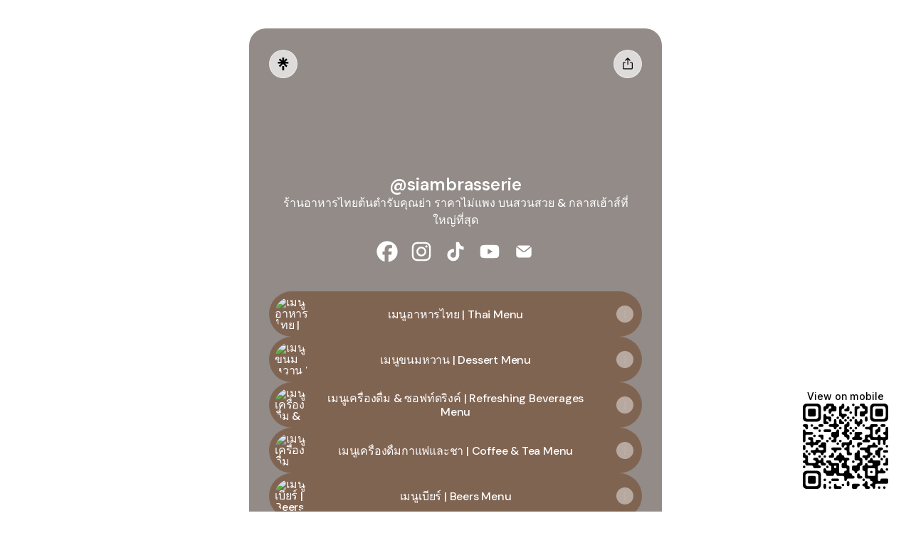

--- FILE ---
content_type: application/javascript
request_url: https://assets.production.linktr.ee/profiles/_next/static/725d8bfec4ce0f0cf5fa48a48cab29ecad972372/_buildManifest.js
body_size: 36
content:
self.__BUILD_MANIFEST=function(a,s,e,t){return{__rewrites:{afterFiles:[{has:t,source:"/:nextInternalLocale(en)/api/profiles/sticker/:username.png",destination:"/:nextInternalLocale/api/profiles/sticker/:username"},{has:t,source:"/:nextInternalLocale(en)/api/profiles/og/image/:username.jpg",destination:"/:nextInternalLocale/api/profiles/og/image/:username"}],beforeFiles:[],fallback:[]},"/_error":["static/chunks/pages/_error-1b345e921e34a925.js"],"/auth/spotifyCallback":["static/chunks/pages/auth/spotifyCallback-10fd1354b2b39fb5.js"],"/auth/tidalCallback":["static/chunks/pages/auth/tidalCallback-78ef2115b9dc4531.js"],"/status/blocked":["static/chunks/pages/status/blocked-ee284b610fb63f80.js"],"/[profile]":[a,s,e,"static/chunks/pages/[profile]-ec1cb1d3a3b736bc.js"],"/[profile]/ad":["static/chunks/48764-262367c807c3f030.js","static/chunks/pages/[profile]/ad-18ca2d8fda58faf8.js"],"/[profile]/shop":[a,s,e,"static/chunks/pages/[profile]/shop-7be81695b488520f.js"],"/[profile]/store":[a,s,e,"static/chunks/pages/[profile]/store-783c1b71804bd0ae.js"],sortedPages:["/_app","/_error","/auth/spotifyCallback","/auth/tidalCallback","/status/blocked","/[profile]","/[profile]/ad","/[profile]/shop","/[profile]/store"]}}("static/chunks/19772-287777c24bd1d4b0.js","static/chunks/57369-f2ee2d5260fb4a46.js","static/chunks/44082-42a4ff4df2d400dc.js",void 0),self.__BUILD_MANIFEST_CB&&self.__BUILD_MANIFEST_CB();